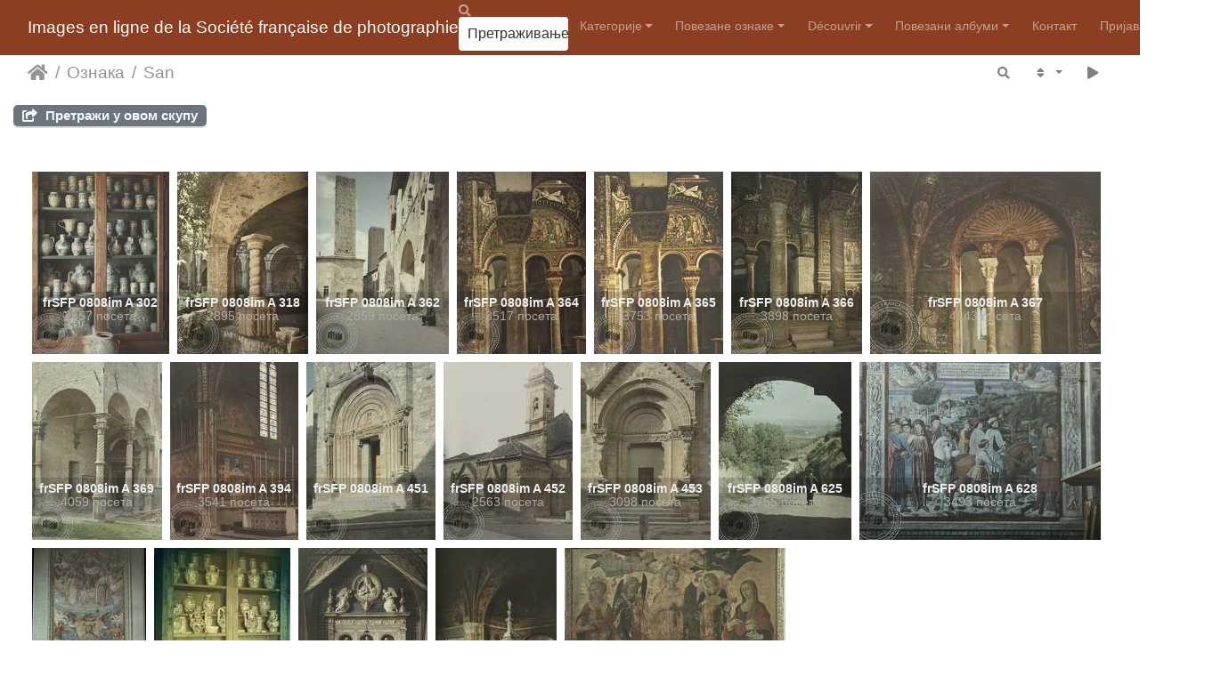

--- FILE ---
content_type: text/html; charset=utf-8
request_url: https://photographie.sfp.asso.fr/index.php?/tags/439-san&lang=sr_RS
body_size: 14588
content:
<!DOCTYPE html>
<html lang="sr" dir="ltr">
<head>
    <meta http-equiv="Content-Type" content="text/html; charset=utf-8">
    <meta name="generator" content="Piwigo (aka PWG), see piwigo.org">
    <meta name="viewport" content="width=device-width, initial-scale=1.0, maximum-scale=1.0, viewport-fit=cover">
    <meta name="mobile-web-app-capable" content="yes">
    <meta name="apple-mobile-web-app-capable" content="yes">
    <meta name="apple-mobile-web-app-status-bar-style" content="black-translucent">
    <meta http-equiv="X-UA-Compatible" content="IE=edge">
    <meta name="description" content="Ознака San">

    <title>Ознака San | Images en ligne de la Société française de photographie </title>
    <link rel="shortcut icon" type="image/x-icon" href="./local/favicon.ico">
    <link rel="icon" sizes="192x192" href="themes/bootstrap_darkroom/img/logo.png">
    <link rel="apple-touch-icon" sizes="192x192" href="themes/bootstrap_darkroom/img/logo.png">
    <link rel="start" title="Почетна" href="/" >
    <link rel="search" title="Претраживање" href="search.php">
    <link rel="canonical" href="index.php?/tags/439-san">

     <link rel="stylesheet" type="text/css" href="_data/combined/wnbdw8.css">

    <link rel="stylesheet" type="text/css" href="plugins/bot_protection/css/style.css?v=1764642227">
<style type="text/css">#thumbnails .gdthumb { margin:4.5px 4.5px 4.5px 4.5px !important; }</style>
<!--[if IE 8]>
<style type="text/css">#thumbnails .gdthumb a { right: 0px; }</style>
<![endif]-->
</head>

<body id="theCategoryPage" class="section-tags tag-439 "  data-infos='{"section":"tags","tag_ids":["439"]}'>

<div id="wrapper">
        <nav class="navbar navbar-expand-lg navbar-main bg-dark navbar-dark">
            <div class="container-fluid">
                <a class="navbar-brand mr-auto" href="/">Images en ligne de la Société française de photographie </a>
                <button type="button" class="navbar-toggler" data-toggle="collapse" data-target="#navbar-menubar" aria-controls="navbar-menubar" aria-expanded="false" aria-label="Toggle navigation">
                    <span class="fas fa-bars"></span>
                </button>
                <div class="collapse navbar-collapse" id="navbar-menubar">
                  <form class="form-inline navbar-form ml-auto" role="search" action="qsearch.php" method="get" id="quicksearch" onsubmit="return this.q.value!='' && this.q.value!=qsearch_prompt;">
                    <i class="fas fa-search" title="Претраживање" aria-hidden="true"></i>
                    <div class="form-group">
                        <input type="text" name="q" id="qsearchInput" class="form-control" placeholder="Претраживање" />
                    </div>
                  </form>
<!-- Start of menubar.tpl -->
<ul class="navbar-nav">
<li id="categoriesDropdownMenu" class="nav-item dropdown">
    <a href="#" class="nav-link dropdown-toggle" data-toggle="dropdown">Категорије</a>
    <div class="dropdown-menu dropdown-menu-right" role="menu">
        <a class="dropdown-item" data-level="0" href="index.php?/category/entree-par-auteurs">
            entrée par AUTEURS
            <span class="badge badge-secondary ml-2" title="7431 слике у 29 подкатегорија">7431</span>
        </a>
        <a class="dropdown-item" data-level="1" href="index.php?/category/angot-alfred">
            ANGOT Alfred
            <span class="badge badge-secondary ml-2" title="8 слике у овој категорији">8</span>
        </a>
        <a class="dropdown-item" data-level="1" href="index.php?/category/adrien-charles-2">
            ADRIEN Charles
            <span class="badge badge-secondary ml-2" title="1485 слике у овој категорији">1485</span>
        </a>
        <a class="dropdown-item" data-level="1" href="index.php?/category/balagny-georges-2">
            BALAGNY Georges
            <span class="badge badge-secondary ml-2" title="21 слике у овој категорији">21</span>
        </a>
        <a class="dropdown-item" data-level="1" href="index.php?/category/bayard-hippolyte-2">
            BAYARD Hippolyte
            <span class="badge badge-secondary ml-2" title="505 слике у овој категорији">505</span>
        </a>
        <a class="dropdown-item" data-level="1" href="index.php?/category/bellieni-henri-2">
            BELLIÉNI Henri
            <span class="badge badge-secondary ml-2" title="16 слике у овој категорији">16</span>
        </a>
        <a class="dropdown-item" data-level="1" href="index.php?/category/bergon-paul-2">
            BERGON Paul
            <span class="badge badge-secondary ml-2" title="86 слике у овој категорији">86</span>
        </a>
        <a class="dropdown-item" data-level="1" href="index.php?/category/cordier-g">
            CORDIER G.
            <span class="badge badge-secondary ml-2" title="30 слике у овој категорији">30</span>
        </a>
        <a class="dropdown-item" data-level="1" href="index.php?/category/davanne-alphonse">
            DAVANNE Alphonse
            <span class="badge badge-secondary ml-2" title="44 слике у овој категорији">44</span>
        </a>
        <a class="dropdown-item" data-level="1" href="index.php?/category/deglane-louise-2">
            DEGLANE Louise
            <span class="badge badge-secondary ml-2" title="650 слике у овој категорији">650</span>
        </a>
        <a class="dropdown-item" data-level="1" href="index.php?/category/de-beaucorps-gustave">
            De BEAUCORPS Gustave
            <span class="badge badge-secondary ml-2" title="4 слике у овој категорији">4</span>
        </a>
        <a class="dropdown-item" data-level="1" href="index.php?/category/de-dalmas-raymond-comte">
            De DALMAS Raymond (Comte)
            <span class="badge badge-secondary ml-2" title="88 слике у овој категорији">88</span>
        </a>
        <a class="dropdown-item" data-level="1" href="index.php?/category/de-noailles-duc-2">
            De NOAILLES (Duc)
            <span class="badge badge-secondary ml-2" title="10 слике у овој категорији">10</span>
        </a>
        <a class="dropdown-item" data-level="1" href="index.php?/category/frey-andre-2">
            FREY André
            <span class="badge badge-secondary ml-2" title="21 слике у овој категорији">21</span>
        </a>
        <a class="dropdown-item" data-level="1" href="index.php?/category/gervais-courtellemont-jules-2">
            GERVAIS-COURTELLEMONT Jules
            <span class="badge badge-secondary ml-2" title="73 слике у овој категорији">73</span>
        </a>
        <a class="dropdown-item" data-level="1" href="index.php?/category/gimpel-leon-2">
            GIMPEL Léon
            <span class="badge badge-secondary ml-2" title="1260 слике у овој категорији">1260</span>
        </a>
        <a class="dropdown-item" data-level="1" href="index.php?/category/hachette-andre-2">
            HACHETTE André
            <span class="badge badge-secondary ml-2" title="328 слике у овој категорији">328</span>
        </a>
        <a class="dropdown-item" data-level="1" href="index.php?/category/herve-lucien-perier-charles-2">
            HERVÉ Lucien & PÉRIER Charles
            <span class="badge badge-secondary ml-2" title="53 слике у овој категорији">53</span>
        </a>
        <a class="dropdown-item" data-level="1" href="index.php?/category/hubin-marcel-2">
            HUBIN Marcel
            <span class="badge badge-secondary ml-2" title="58 слике у овој категорији">58</span>
        </a>
        <a class="dropdown-item" data-level="1" href="index.php?/category/joly-edouard-2">
            JOLY Édouard
            <span class="badge badge-secondary ml-2" title="119 слике у овој категорији">119</span>
        </a>
        <a class="dropdown-item" data-level="1" href="index.php?/category/londe-albert-3">
            LONDE Albert
            <span class="badge badge-secondary ml-2" title="176 слике у овој категорији">176</span>
        </a>
        <a class="dropdown-item" data-level="1" href="index.php?/category/mestral-auguste">
            MESTRAL Auguste
            <span class="badge badge-secondary ml-2" title="11 слике у овој категорији">11</span>
        </a>
        <a class="dropdown-item" data-level="1" href="index.php?/category/monpillard-fernand-2">
            MONPILLARD Fernand
            <span class="badge badge-secondary ml-2" title="111 слике у овој категорији">111</span>
        </a>
        <a class="dropdown-item" data-level="1" href="index.php?/category/personnaz-antonin-2">
            PERSONNAZ Antonin
            <span class="badge badge-secondary ml-2" title="1007 слике у овој категорији">1007</span>
        </a>
        <a class="dropdown-item" data-level="1" href="index.php?/category/regnault-victor">
            REGNAULT Victor (1810-1878)
            <span class="badge badge-secondary ml-2" title="225 слике у овој категорији">225</span>
        </a>
        <a class="dropdown-item" data-level="1" href="index.php?/category/rejlander-oscar-gustave-2">
            REJLANDER Oscar Gustave
            <span class="badge badge-secondary ml-2" title="19 слике у овој категорији">19</span>
        </a>
        <a class="dropdown-item" data-level="1" href="index.php?/category/talbot-william-henry-fox">
            TALBOT William Henry Fox
            <span class="badge badge-secondary ml-2" title="43 слике у овој категорији">43</span>
        </a>
        <a class="dropdown-item" data-level="1" href="index.php?/category/wallon-etienne-2">
            WALLON Étienne
            <span class="badge badge-secondary ml-2" title="43 слике у овој категорији">43</span>
        </a>
        <a class="dropdown-item" data-level="1" href="index.php?/category/anonyme-877">
            anonyme (877)
            <span class="badge badge-secondary ml-2" title="280 слике у овој категорији">280</span>
        </a>
        <a class="dropdown-item" data-level="1" href="index.php?/category/anonyme-904-2">
            anonyme (904)
            <span class="badge badge-secondary ml-2" title="657 слике у овој категорији">657</span>
        </a>
        <a class="dropdown-item" data-level="0" href="index.php?/category/entree-par-techniques">
            entrée par TECHNIQUES
            <span class="badge badge-secondary ml-2" title="6942 слике у 37 подкатегорија">6942</span>
        </a>
        <a class="dropdown-item" data-level="1" href="index.php?/category/positif-direct-sur-papier">
            Positif direct sur papier
            <span class="badge badge-secondary ml-2" title="276 слике у овој категорији">276</span>
        </a>
        <a class="dropdown-item" data-level="1" href="index.php?/category/negatif-sur-papier">
            Négatif sur papier
            <span class="badge badge-secondary ml-2" title="452 слике у овој категорији">452</span>
        </a>
        <a class="dropdown-item" data-level="1" href="index.php?/category/negatif-sur-verre-au-collodion">
            Négatif sur verre au collodion
            <span class="badge badge-secondary ml-2" title="53 слике у 1 подкатегорији">53</span>
        </a>
        <a class="dropdown-item" data-level="2" href="index.php?/category/herve-lucien-perier-charles">
            HERVÉ Lucien & PÉRIER Charles
            <span class="badge badge-secondary ml-2" title="53 слике у овој категорији">53</span>
        </a>
        <a class="dropdown-item" data-level="1" href="index.php?/category/negatif-sur-verre-gelatino-bromure">
            Négatif sur verre gélatino-bromure
            <span class="badge badge-secondary ml-2" title="17 слике у овој категорији">17</span>
        </a>
        <a class="dropdown-item" data-level="1" href="index.php?/category/negatif-sur-support-souple">
             Négatif sur support souple
            <span class="badge badge-secondary ml-2" title="8 слике у овој категорији">8</span>
        </a>
        <a class="dropdown-item" data-level="1" href="index.php?/category/positif-sur-verre-gelatino-bromure">
            Positif sur verre gélatino-bromure
            <span class="badge badge-secondary ml-2" title="11 слике у овој категорији / 12 слике у 1 подкатегорији">23</span>
        </a>
        <a class="dropdown-item" data-level="2" href="index.php?/category/etude-sur-la-fonderie">
            Étude sur la fonderie
            <span class="badge badge-secondary ml-2" title="12 слике у овој категорији">12</span>
        </a>
        <a class="dropdown-item" data-level="1" href="index.php?/category/positif-sur-verre-stereoscopique">
            Positif sur verre gélatino-bromure stéréoscopique
            <span class="badge badge-secondary ml-2" title="16 слике у 1 подкатегорији">16</span>
        </a>
        <a class="dropdown-item" data-level="2" href="index.php?/category/bellieni-henri">
            BELLIÉNI Henri
            <span class="badge badge-secondary ml-2" title="16 слике у овој категорији">16</span>
        </a>
        <a class="dropdown-item" data-level="1" href="index.php?/category/tirage-sur-papier">
            Tirage sur papier
            <span class="badge badge-secondary ml-2" title="87 слике у 5 подкатегорија">87</span>
        </a>
        <a class="dropdown-item" data-level="2" href="index.php?/category/papier-citrate">
            papier citrate
            <span class="badge badge-secondary ml-2" title="7 слике у овој категорији">7</span>
        </a>
        <a class="dropdown-item" data-level="2" href="index.php?/category/papier-sale">
            papier salé
            <span class="badge badge-secondary ml-2" title="34 слике у овој категорији">34</span>
        </a>
        <a class="dropdown-item" data-level="2" href="index.php?/category/papier-albumine">
            papier albuminé
            <span class="badge badge-secondary ml-2" title="33 слике у овој категорији">33</span>
        </a>
        <a class="dropdown-item" data-level="2" href="index.php?/category/bayard-hippolyte-3">
            colorisé
            <span class="badge badge-secondary ml-2" title="3 слике у овој категорији">3</span>
        </a>
        <a class="dropdown-item" data-level="2" href="index.php?/category/de-noailles-duc">
            papier salé-albuminé
            <span class="badge badge-secondary ml-2" title="10 слике у овој категорији">10</span>
        </a>
        <a class="dropdown-item" data-level="1" href="index.php?/category/carte-de-visite">
            Carte de visite
            <span class="badge badge-secondary ml-2" title="18 слике у овој категорији">18</span>
        </a>
        <a class="dropdown-item" data-level="1" href="index.php?/category/autochrome">
            Autochrome
            <span class="badge badge-secondary ml-2" title="5981 слике у 16 подкатегорија">5981</span>
        </a>
        <a class="dropdown-item" data-level="2" href="index.php?/category/adrien-charles">
            ADRIEN Charles
            <span class="badge badge-secondary ml-2" title="1473 слике у овој категорији">1473</span>
        </a>
        <a class="dropdown-item" data-level="2" href="index.php?/category/balagny-georges">
            BALAGNY Georges
            <span class="badge badge-secondary ml-2" title="21 слике у овој категорији">21</span>
        </a>
        <a class="dropdown-item" data-level="2" href="index.php?/category/bergon-paul">
            BERGON Paul
            <span class="badge badge-secondary ml-2" title="86 слике у овој категорији">86</span>
        </a>
        <a class="dropdown-item" data-level="2" href="index.php?/category/deglane-louise">
            DEGLANE Louise
            <span class="badge badge-secondary ml-2" title="650 слике у овој категорији">650</span>
        </a>
        <a class="dropdown-item" data-level="2" href="index.php?/category/de-dalmas-raymond">
            De DALMAS Raymond
            <span class="badge badge-secondary ml-2" title="88 слике у овој категорији">88</span>
        </a>
        <a class="dropdown-item" data-level="2" href="index.php?/category/frey-andre">
            FREY André
            <span class="badge badge-secondary ml-2" title="21 слике у овој категорији">21</span>
        </a>
        <a class="dropdown-item" data-level="2" href="index.php?/category/gervais-courtellemont-jules">
            GERVAIS-COURTELLEMONT Jules
            <span class="badge badge-secondary ml-2" title="73 слике у овој категорији">73</span>
        </a>
        <a class="dropdown-item" data-level="2" href="index.php?/category/gimpel-leon">
            GIMPEL Léon
            <span class="badge badge-secondary ml-2" title="1243 слике у овој категорији">1243</span>
        </a>
        <a class="dropdown-item" data-level="2" href="index.php?/category/hachette-andre">
            HACHETTE André
            <span class="badge badge-secondary ml-2" title="328 слике у овој категорији">328</span>
        </a>
        <a class="dropdown-item" data-level="2" href="index.php?/category/hubin-marcel">
            HUBIN Marcel
            <span class="badge badge-secondary ml-2" title="58 слике у овој категорији">58</span>
        </a>
        <a class="dropdown-item" data-level="2" href="index.php?/category/joly-edouard">
            JOLY Édouard
            <span class="badge badge-secondary ml-2" title="119 слике у овој категорији">119</span>
        </a>
        <a class="dropdown-item" data-level="2" href="index.php?/category/londe-albert">
            LONDE Albert
            <span class="badge badge-secondary ml-2" title="113 слике у овој категорији">113</span>
        </a>
        <a class="dropdown-item" data-level="2" href="index.php?/category/monpillard-fernand">
            MONPILLARD Fernand
            <span class="badge badge-secondary ml-2" title="слика 1 у овој категорији">1</span>
        </a>
        <a class="dropdown-item" data-level="2" href="index.php?/category/personnaz-antonin">
            PERSONNAZ Antonin
            <span class="badge badge-secondary ml-2" title="1007 слике у овој категорији">1007</span>
        </a>
        <a class="dropdown-item" data-level="2" href="index.php?/category/wallon-etienne">
            WALLON Étienne
            <span class="badge badge-secondary ml-2" title="43 слике у овој категорији">43</span>
        </a>
        <a class="dropdown-item" data-level="2" href="index.php?/category/anonyme-904">
            anonyme (904)
            <span class="badge badge-secondary ml-2" title="657 слике у овој категорији">657</span>
        </a>
        <a class="dropdown-item" data-level="1" href="index.php?/category/photoglyphique">
            Photoglyphique
            <span class="badge badge-secondary ml-2" title="3 слике у овој категорији">3</span>
        </a>
        <a class="dropdown-item" data-level="1" href="index.php?/category/photogravure">
            Photogravure
            <span class="badge badge-secondary ml-2" title="6 слике у овој категорији">6</span>
        </a>
        <a class="dropdown-item" data-level="1" href="index.php?/category/heliogravure">
            Héliogravure
            <span class="badge badge-secondary ml-2" title="2 слике у овој категорији">2</span>
        </a>
        <a class="dropdown-item" data-level="0" href="index.php?/category/la-guerre-de-gosses-leon-gimpel-paris-1915">
            La guerre de gosses, Léon GIMPEL, Paris, 1915
            <span class="badge badge-secondary ml-2" title="26 слике у овој категорији">26</span>
        </a>
        <a class="dropdown-item" data-level="0" href="index.php?/category/illuminations-leon-gimpel">
            Illuminations, Léon GIMPEL
            <span class="badge badge-secondary ml-2" title="69 слике у овој категорији">69</span>
        </a>
        <div class="dropdown-divider"></div>
        <div class="dropdown-header">7431 слике</div>
    </div>
</li>
<li class="nav-item dropdown">
    <a href="#" class="nav-link dropdown-toggle" data-toggle="dropdown">Повезане ознаке</a>
    <div class="dropdown-menu dropdown-menu-right" role="menu">
        <a class="dropdown-item tagLevel2" href="index.php?/tags/439-san/1318-abraham" title="1 слика такође повезана са тренутним ознакама" rel="nofollow">+Abraham</a>
        <a class="dropdown-item tagLevel2" href="index.php?/tags/439-san/1281-ancien" title="1 слика такође повезана са тренутним ознакама" rel="nofollow">+ancien</a>
        <a class="dropdown-item tagLevel2" href="index.php?/tags/439-san/535-arcade" title="2 слике такође повезана са тренутним ознакама" rel="nofollow">+arcade</a>
        <a class="dropdown-item tagLevel2" href="index.php?/tags/439-san/436-assise" title="1 слика такође повезана са тренутним ознакама" rel="nofollow">+assise</a>
        <a class="dropdown-item tagLevel2" href="index.php?/tags/439-san/481-autel_maiolique" title="1 слика такође повезана са тренутним ознакама" rel="nofollow">+Autel maïolique</a>
        <a class="dropdown-item tagLevel2" href="index.php?/tags/439-san/2048-autochrome" title="19 слике такође повезана са тренутним ознакама" rel="nofollow">+autochrome</a>
        <a class="dropdown-item tagLevel2" href="index.php?/tags/439-san/650-baptistere" title="1 слика такође повезана са тренутним ознакама" rel="nofollow">+Baptistère</a>
        <a class="dropdown-item tagLevel2" href="index.php?/tags/439-san/1266-basilique" title="1 слика такође повезана са тренутним ознакама" rel="nofollow">+Basilique</a>
        <a class="dropdown-item tagLevel2" href="index.php?/tags/439-san/427-bozzo" title="1 слика такође повезана са тренутним ознакама" rel="nofollow">+Bozzo</a>
        <a class="dropdown-item tagLevel2" href="index.php?/tags/439-san/6-campagne" title="1 слика такође повезана са тренутним ознакама" rel="nofollow">+campagne</a>
        <a class="dropdown-item tagLevel2" href="index.php?/tags/439-san/294-cathedrale" title="1 слика такође повезана са тренутним ознакама" rel="nofollow">+cathédrale</a>
        <a class="dropdown-item tagLevel2" href="index.php?/tags/439-san/405-choeur" title="2 слике такође повезана са тренутним ознакама" rel="nofollow">+Chœur</a>
        <a class="dropdown-item tagLevel2" href="index.php?/tags/439-san/348-cimetiere" title="1 слика такође повезана са тренутним ознакама" rel="nofollow">+cimetière</a>
        <a class="dropdown-item tagLevel2" href="index.php?/tags/439-san/598-cloitre" title="1 слика такође повезана са тренутним ознакама" rel="nofollow">+cloître</a>
        <a class="dropdown-item tagLevel2" href="index.php?/tags/439-san/448-collegiale”" title="1 слика такође повезана са тренутним ознакама" rel="nofollow">+Collégiale”</a>
        <a class="dropdown-item tagLevel2" href="index.php?/tags/439-san/399-cour" title="1 слика такође повезана са тренутним ознакама" rel="nofollow">+Cour</a>
        <a class="dropdown-item tagLevel2" href="index.php?/tags/439-san/669-domico" title="1 слика такође повезана са тренутним ознакама" rel="nofollow">+Domico</a>
        <a class="dropdown-item tagLevel2" href="index.php?/tags/439-san/1074-dos" title="1 слика такође повезана са тренутним ознакама" rel="nofollow">+dos</a>
        <a class="dropdown-item tagLevel2" href="index.php?/tags/439-san/1320-droite" title="1 слика такође повезана са тренутним ознакама" rel="nofollow">+droite</a>
        <a class="dropdown-item tagLevel2" href="index.php?/tags/439-san/1316-d’_abraham" title="1 слика такође повезана са тренутним ознакама" rel="nofollow">+d’ Abraham)</a>
        <a class="dropdown-item tagLevel2" href="index.php?/tags/439-san/126-eglise" title="4 слике такође повезана са тренутним ознакама" rel="nofollow">+église</a>
        <a class="dropdown-item tagLevel2" href="index.php?/tags/439-san/1317-emili" title="1 слика такође повезана са тренутним ознакама" rel="nofollow">+Émili</a>
        <a class="dropdown-item tagLevel2" href="index.php?/tags/439-san/1279-emilie" title="2 слике такође повезана са тренутним ознакама" rel="nofollow">+Emilie</a>
        <a class="dropdown-item tagLevel2" href="index.php?/tags/439-san/1198-fonti" title="1 слика такође повезана са тренутним ознакама" rel="nofollow">+Fonti</a>
        <a class="dropdown-item tagLevel2" href="index.php?/tags/439-san/60-fresque" title="3 слике такође повезана са тренутним ознакама" rel="nofollow">+fresque</a>
        <a class="dropdown-item tagLevel2" href="index.php?/tags/439-san/440-geminiano" title="7 слике такође повезана са тренутним ознакама" rel="nofollow">+Geminiano</a>
        <a class="dropdown-item tagLevel2" href="index.php?/tags/439-san/430-gimignano" title="1 слика такође повезана са тренутним ознакама" rel="nofollow">+Gimignano</a>
        <a class="dropdown-item tagLevel2" href="index.php?/tags/439-san/651-giovanni" title="2 слике такође повезана са тренутним ознакама" rel="nofollow">+Giovanni</a>
        <a class="dropdown-item tagLevel2" href="index.php?/tags/439-san/428-gozzoli" title="1 слика такође повезана са тренутним ознакама" rel="nofollow">+Gozzoli</a>
        <a class="dropdown-item tagLevel2" href="index.php?/tags/439-san/50-homme" title="1 слика такође повезана са тренутним ознакама" rel="nofollow">+homme</a>
        <a class="dropdown-item tagLevel2" href="index.php?/tags/439-san/147-interieur" title="1 слика такође повезана са тренутним ознакама" rel="nofollow">+Intérieur</a>
        <a class="dropdown-item tagLevel2" href="index.php?/tags/439-san/1065-lateral" title="1 слика такође повезана са тренутним ознакама" rel="nofollow">+latéral</a>
        <a class="dropdown-item tagLevel2" href="index.php?/tags/439-san/670-matteo" title="1 слика такође повезана са тренутним ознакама" rel="nofollow">+Matteo</a>
        <a class="dropdown-item tagLevel2" href="index.php?/tags/439-san/1314-mosaiques" title="4 слике такође повезана са тренутним ознакама" rel="nofollow">+mosaïques</a>
        <a class="dropdown-item tagLevel2" href="index.php?/tags/439-san/553-municipio" title="1 слика такође повезана са тренутним ознакама" rel="nofollow">+Municipio</a>
        <a class="dropdown-item tagLevel2" href="index.php?/tags/439-san/1256-pharmacie" title="1 слика такође повезана са тренутним ознакама" rel="nofollow">+pharmacie</a>
        <a class="dropdown-item tagLevel2" href="index.php?/tags/439-san/461-pharmacie”" title="1 слика такође повезана са тренутним ознакама" rel="nofollow">+pharmacie”</a>
        <a class="dropdown-item tagLevel2" href="index.php?/tags/439-san/261-place" title="1 слика такође повезана са тренутним ознакама" rel="nofollow">+place</a>
        <a class="dropdown-item tagLevel2" href="index.php?/tags/439-san/519-porche" title="2 слике такође повезана са тренутним ознакама" rel="nofollow">+porche</a>
        <a class="dropdown-item tagLevel2" href="index.php?/tags/439-san/235-portail" title="1 слика такође повезана са тренутним ознакама" rel="nofollow">+portail</a>
        <a class="dropdown-item tagLevel2" href="index.php?/tags/439-san/346-porte" title="1 слика такође повезана са тренутним ознакама" rel="nofollow">+porte</a>
        <a class="dropdown-item tagLevel2" href="index.php?/tags/439-san/460-pots" title="1 слика такође повезана са тренутним ознакама" rel="nofollow">+pots</a>
        <a class="dropdown-item tagLevel2" href="index.php?/tags/439-san/1041-quirico" title="3 слике такође повезана са тренутним ознакама" rel="nofollow">+Quirico</a>
        <a class="dropdown-item tagLevel2" href="index.php?/tags/439-san/1312-ravne" title="5 слике такође повезана са тренутним ознакама" rel="nofollow">+Ravne</a>
        <a class="dropdown-item tagLevel2" href="index.php?/tags/439-san/1315-sacrifice" title="2 слике такође повезана са тренутним ознакама" rel="nofollow">+sacrifice</a>
        <a class="dropdown-item tagLevel2" href="index.php?/tags/439-san/441-san_agostino" title="2 слике такође повезана са тренутним ознакама" rel="nofollow">+San Agostino</a>
        <a class="dropdown-item tagLevel2" href="index.php?/tags/439-san/1357-san_francesco" title="2 слике такође повезана са тренутним ознакама" rel="nofollow">+San Francesco</a>
        <a class="dropdown-item tagLevel2" href="index.php?/tags/439-san/1199-san_gimignan" title="1 слика такође повезана са тренутним ознакама" rel="nofollow">+San Gimignan</a>
        <a class="dropdown-item tagLevel2" href="index.php?/tags/439-san/409-san_gimignano" title="1 слика такође повезана са тренутним ознакама" rel="nofollow">+San Gimignano</a>
        <a class="dropdown-item tagLevel2" href="index.php?/tags/439-san/1325-san_vitale" title="5 слике такође повезана са тренутним ознакама" rel="nofollow">+San Vitale</a>
        <a class="dropdown-item tagLevel2" href="index.php?/tags/439-san/447-sebastien" title="1 слика такође повезана са тренутним ознакама" rel="nofollow">+Sébastien</a>
        <a class="dropdown-item tagLevel2" href="index.php?/tags/439-san/503-siane" title="2 слике такође повезана са тренутним ознакама" rel="nofollow">+Siane</a>
        <a class="dropdown-item tagLevel2" href="index.php?/tags/439-san/501-sine" title="2 слике такође повезана са тренутним ознакама" rel="nofollow">+Sine</a>
        <a class="dropdown-item tagLevel2" href="index.php?/tags/439-san/1362-superieure" title="1 слика такође повезана са тренутним ознакама" rel="nofollow">+supérieure</a>
        <a class="dropdown-item tagLevel2" href="index.php?/tags/439-san/1322-s’_vital" title="2 слике такође повезана са тренутним ознакама" rel="nofollow">+S’ Vital</a>
        <a class="dropdown-item tagLevel2" href="index.php?/tags/439-san/410-toscane" title="6 слике такође повезана са тренутним ознакама" rel="nofollow">+Toscane</a>
        <a class="dropdown-item tagLevel2" href="index.php?/tags/439-san/459-vitrine" title="2 слике такође повезана са тренутним ознакама" rel="nofollow">+Vitrine</a>
        <a class="dropdown-item tagLevel2" href="index.php?/tags/439-san/554-vue" title="1 слика такође повезана са тренутним ознакама" rel="nofollow">+Vue</a>
    </div>
</li>
    <li class="nav-item dropdown">                                                                                                                                                   
        <a href="#" class="nav-link dropdown-toggle" data-toggle="dropdown">Découvrir</a>
        <div class="dropdown-menu dropdown-menu-right" role="menu">
      <a class="dropdown-item" href="search.php" title="претражи" rel="search">Претраживање
                </a>
      <a class="dropdown-item" href="random.php" title="приказ слика по случајном избору" rel="nofollow">Слике по случајном избору
                </a>
        </div>
    </li>
<li id="relatedCategoriesDropdownMenu" class="nav-item dropdown">
    <a href="#" class="nav-link dropdown-toggle" data-toggle="dropdown">Повезани албуми</a>
    <div class="dropdown-menu dropdown-menu-right" role="menu">
       <span class="dropdown-item" data-level="0">entrée par AUTEURS
        <span class="badge badge-secondary ml-2" title="sub-albums">1</span>
       </span>
       <a href="index.php?/category/deglane-louise-2"  rel="nofollow" class="dropdown-item" data-level="1">DEGLANE Louise
        <span class="badge badge-primary ml-2" title="">19</span>
       </a>
       <span class="dropdown-item" data-level="0">entrée par TECHNIQUES
        <span class="badge badge-secondary ml-2" title="sub-albums">1</span>
       </span>
       <span class="dropdown-item" data-level="1">Autochrome
        <span class="badge badge-secondary ml-2" title="sub-albums">1</span>
       </span>
       <a href="index.php?/category/deglane-louise"  rel="nofollow" class="dropdown-item" data-level="2">DEGLANE Louise
        <span class="badge badge-primary ml-2" title="">19</span>
       </a>
    </div>
</li>
<dt><a href="https://photographie.sfp.asso.fr/index.php?/contact/" title="Контакт">Контакт</a></dt><dd></dd>
<li class="nav-item dropdown" id="identificationDropdown">
    <a href="#" class="nav-link dropdown-toggle" data-toggle="dropdown">Пријава</a>
    <div class="dropdown-menu dropdown-menu-right" role="menu">
<div class="dropdown-header"><form class="navbar-form" method="post" action="identification.php" id="quickconnect"><div class="form-group"><input class="form-control mb-2" type="text" name="username" id="username" value="" placeholder="Корисничко име"><input class="form-control" type="password" name="password" id="password" placeholder="Лозинка"></div><div class="form-check checkbox"><label class="form-check-label"><input class="form-check-input" type="checkbox" name="remember_me" id="remember_me" value="1"> Упамти ме</label></div><input type="hidden" name="redirect" value="%2Findex.php%3F%2Ftags%2F439-san%26lang%3Dsr_RS"><button type="submit" class="btn btn-primary btn-raised" name="login">Пријава</button></form></div><div class="dropdown-divider"></div><a class="dropdown-item" href="register.php" title="Направи нови налог" rel="nofollow">Упишите се</a>    </div>
</li>
</ul>
<!-- End of menubar.tpl -->

                </div>
            </div>
        </nav>





<!-- End of header.tpl -->
<!-- Start of index.tpl -->



    <nav class="navbar navbar-expand-lg navbar-contextual navbar-light bg-light sticky-top mb-2">
        <div class="container-fluid">
            <div class="navbar-brand mr-auto">
                <div class="nav-breadcrumb d-inline-flex"><a class="nav-breadcrumb-item" href="/">Почетна</a><a class="nav-breadcrumb-item" href="tags.php" title="Погледај доступне ознаке">Ознака</a> <a class="nav-breadcrumb-item" href="index.php?/tags/439-san" title="Прегледај слике повезане само са овом ознаком">San</a></div>

  
            </div>
            <button type="button" class="navbar-toggler" data-toggle="collapse" data-target="#secondary-navbar" aria-controls="secondary-navbar" aria-expanded="false" aria-label="Toggle navigation">
                <span class="fas fa-bars"></span>
            </button>
            <div class="navbar-collapse collapse justify-content-end" id="secondary-navbar">
                <ul class="navbar-nav">
    <li id="cmdSearchInSet" class="nav-item">
        <a href="search.php?tag_id=439" title="Претражи у овом скупу" class="pwg-state-default pwg-button nav-link"  rel="nofollow">
            <i class="fas fa-search"></i>
            <span class="pwg-button-text">Претражи у овом скупу</span>
        </a>
    </li>
                
                    <li class="nav-item dropdown">
                        <a href="#" class="nav-link dropdown-toggle" data-toggle="dropdown" title="Редослед слагања">
                            <i class="fas fa-sort fa-fw" aria-hidden="true"></i><span class="d-lg-none ml-2">Редослед слагања</span>
                        </a>
                        <div class="dropdown-menu dropdown-menu-right" role="menu">
                            <a class="dropdown-item active" href="index.php?/tags/439-san&amp;image_order=0" rel="nofollow">Подразумевано</a>
                            <a class="dropdown-item" href="index.php?/tags/439-san&amp;image_order=1" rel="nofollow">Наслов фотографије, A &rarr; Z</a>
                            <a class="dropdown-item" href="index.php?/tags/439-san&amp;image_order=2" rel="nofollow">Наслов фотографије, Z &rarr; A</a>
                            <a class="dropdown-item" href="index.php?/tags/439-san&amp;image_order=3" rel="nofollow">Датум сликања, најсновији &rarr; најстарији</a>
                            <a class="dropdown-item" href="index.php?/tags/439-san&amp;image_order=4" rel="nofollow">Датум сликања, најстарији &rarr; најновији</a>
                            <a class="dropdown-item" href="index.php?/tags/439-san&amp;image_order=5" rel="nofollow">Датум објављивања, најновији &rarr; најстарији</a>
                            <a class="dropdown-item" href="index.php?/tags/439-san&amp;image_order=6" rel="nofollow">Датум објављивања, најстарији &rarr; најновији</a>
                            <a class="dropdown-item" href="index.php?/tags/439-san&amp;image_order=7" rel="nofollow">Према оцењивању, највећа &rarr; најмања</a>
                            <a class="dropdown-item" href="index.php?/tags/439-san&amp;image_order=8" rel="nofollow">Према оцењивању, најмања &rarr; највећа</a>
                            <a class="dropdown-item" href="index.php?/tags/439-san&amp;image_order=9" rel="nofollow">Посете, најбројније &rarr; најмање</a>
                            <a class="dropdown-item" href="index.php?/tags/439-san&amp;image_order=10" rel="nofollow">Посете, најмање &rarr; најбројније</a>
                        </div>
                    </li>
                    <li class="nav-item">
                        <a class="nav-link" href="javascript:;" id="startSlideshow" title="приказ у виду слајдова" rel="nofollow">
                            <i class="fas fa-play fa-fw" aria-hidden="true"></i><span class="d-lg-none ml-2 text-capitalize">приказ у виду слајдова</span>
                        </a>
                    </li>
<li id="languageSwitch" class="nav-item dropdown">
    <a href="#" class="nav-link dropdown-toggle" data-toggle="dropdown">
        <span class="pwg-icon langflag-sr_RS">&nbsp;</span><span class="pwg-button-text">Језик</span>
    </a>
    <div class="dropdown-menu dropdown-menu-right" role="menu">
        <a class="dropdown-item" href="index.php?/tags/439-san&amp;lang=af_ZA">
                <span class="pwg-icon langflag-af_ZA">&nbsp;</span><span class="langflag-text-ltf">Afrikaans </span>
        </a>
        <a class="dropdown-item" href="index.php?/tags/439-san&amp;lang=es_AR">
                <span class="pwg-icon langflag-es_AR">&nbsp;</span><span class="langflag-text-ltf">Argentina </span>
        </a>
        <a class="dropdown-item" href="index.php?/tags/439-san&amp;lang=az_AZ">
                <span class="pwg-icon langflag-az_AZ">&nbsp;</span><span class="langflag-text-ltf">Azərbaycanca </span>
        </a>
        <a class="dropdown-item" href="index.php?/tags/439-san&amp;lang=id_ID">
                <span class="pwg-icon langflag-id_ID">&nbsp;</span><span class="langflag-text-ltf">Bahasa Indonesia </span>
        </a>
        <a class="dropdown-item" href="index.php?/tags/439-san&amp;lang=pt_BR">
                <span class="pwg-icon langflag-pt_BR">&nbsp;</span><span class="langflag-text-ltf">Brasil </span>
        </a>
        <a class="dropdown-item" href="index.php?/tags/439-san&amp;lang=br_FR">
                <span class="pwg-icon langflag-br_FR">&nbsp;</span><span class="langflag-text-ltf">Brezhoneg </span>
        </a>
        <a class="dropdown-item" href="index.php?/tags/439-san&amp;lang=ca_ES">
                <span class="pwg-icon langflag-ca_ES">&nbsp;</span><span class="langflag-text-ltf">Català </span>
        </a>
        <a class="dropdown-item" href="index.php?/tags/439-san&amp;lang=cs_CZ">
                <span class="pwg-icon langflag-cs_CZ">&nbsp;</span><span class="langflag-text-ltf">Česky </span>
        </a>
        <a class="dropdown-item" href="index.php?/tags/439-san&amp;lang=da_DK">
                <span class="pwg-icon langflag-da_DK">&nbsp;</span><span class="langflag-text-ltf">Dansk </span>
        </a>
        <a class="dropdown-item" href="index.php?/tags/439-san&amp;lang=de_DE">
                <span class="pwg-icon langflag-de_DE">&nbsp;</span><span class="langflag-text-ltf">Deutsch </span>
        </a>
        <a class="dropdown-item" href="index.php?/tags/439-san&amp;lang=dv_MV">
                <span class="pwg-icon langflag-dv_MV">&nbsp;</span><span class="langflag-text-ltf">Dhivehi </span>
        </a>
        <a class="dropdown-item" href="index.php?/tags/439-san&amp;lang=en_GB">
                <span class="pwg-icon langflag-en_GB">&nbsp;</span><span class="langflag-text-ltf">English </span>
        </a>
        <a class="dropdown-item" href="index.php?/tags/439-san&amp;lang=en_UK">
                <span class="pwg-icon langflag-en_UK">&nbsp;</span><span class="langflag-text-ltf">English </span>
        </a>
        <a class="dropdown-item" href="index.php?/tags/439-san&amp;lang=en_US">
                <span class="pwg-icon langflag-en_US">&nbsp;</span><span class="langflag-text-ltf">English </span>
        </a>
        <a class="dropdown-item" href="index.php?/tags/439-san&amp;lang=es_ES">
                <span class="pwg-icon langflag-es_ES">&nbsp;</span><span class="langflag-text-ltf">Español </span>
        </a>
        <a class="dropdown-item" href="index.php?/tags/439-san&amp;lang=eo_EO">
                <span class="pwg-icon langflag-eo_EO">&nbsp;</span><span class="langflag-text-ltf">Esperanto </span>
        </a>
        <a class="dropdown-item" href="index.php?/tags/439-san&amp;lang=et_EE">
                <span class="pwg-icon langflag-et_EE">&nbsp;</span><span class="langflag-text-ltf">Estonian </span>
        </a>
        <a class="dropdown-item" href="index.php?/tags/439-san&amp;lang=eu_ES">
                <span class="pwg-icon langflag-eu_ES">&nbsp;</span><span class="langflag-text-ltf">Euskara </span>
        </a>
        <a class="dropdown-item" href="index.php?/tags/439-san&amp;lang=fi_FI">
                <span class="pwg-icon langflag-fi_FI">&nbsp;</span><span class="langflag-text-ltf">Finnish </span>
        </a>
        <a class="dropdown-item" href="index.php?/tags/439-san&amp;lang=fr_FR">
                <span class="pwg-icon langflag-fr_FR">&nbsp;</span><span class="langflag-text-ltf">Français </span>
        </a>
        <a class="dropdown-item" href="index.php?/tags/439-san&amp;lang=fr_CA">
                <span class="pwg-icon langflag-fr_CA">&nbsp;</span><span class="langflag-text-ltf">Français </span>
        </a>
        <a class="dropdown-item" href="index.php?/tags/439-san&amp;lang=ga_IE">
                <span class="pwg-icon langflag-ga_IE">&nbsp;</span><span class="langflag-text-ltf">Gaeilge </span>
        </a>
        <a class="dropdown-item" href="index.php?/tags/439-san&amp;lang=gl_ES">
                <span class="pwg-icon langflag-gl_ES">&nbsp;</span><span class="langflag-text-ltf">Galego </span>
        </a>
        <a class="dropdown-item" href="index.php?/tags/439-san&amp;lang=hr_HR">
                <span class="pwg-icon langflag-hr_HR">&nbsp;</span><span class="langflag-text-ltf">Hrvatski </span>
        </a>
        <a class="dropdown-item" href="index.php?/tags/439-san&amp;lang=is_IS">
                <span class="pwg-icon langflag-is_IS">&nbsp;</span><span class="langflag-text-ltf">Íslenska </span>
        </a>
        <a class="dropdown-item" href="index.php?/tags/439-san&amp;lang=it_IT">
                <span class="pwg-icon langflag-it_IT">&nbsp;</span><span class="langflag-text-ltf">Italiano </span>
        </a>
        <a class="dropdown-item" href="index.php?/tags/439-san&amp;lang=lv_LV">
                <span class="pwg-icon langflag-lv_LV">&nbsp;</span><span class="langflag-text-ltf">Latviešu </span>
        </a>
        <a class="dropdown-item" href="index.php?/tags/439-san&amp;lang=lb_LU">
                <span class="pwg-icon langflag-lb_LU">&nbsp;</span><span class="langflag-text-ltf">Lëtzebuergesch </span>
        </a>
        <a class="dropdown-item" href="index.php?/tags/439-san&amp;lang=lt_LT">
                <span class="pwg-icon langflag-lt_LT">&nbsp;</span><span class="langflag-text-ltf">Lietuviu </span>
        </a>
        <a class="dropdown-item" href="index.php?/tags/439-san&amp;lang=hu_HU">
                <span class="pwg-icon langflag-hu_HU">&nbsp;</span><span class="langflag-text-ltf">Magyar </span>
        </a>
        <a class="dropdown-item" href="index.php?/tags/439-san&amp;lang=ms_MY">
                <span class="pwg-icon langflag-ms_MY">&nbsp;</span><span class="langflag-text-ltf">Malay </span>
        </a>
        <a class="dropdown-item" href="index.php?/tags/439-san&amp;lang=es_MX">
                <span class="pwg-icon langflag-es_MX">&nbsp;</span><span class="langflag-text-ltf">México </span>
        </a>
        <a class="dropdown-item" href="index.php?/tags/439-san&amp;lang=nl_NL">
                <span class="pwg-icon langflag-nl_NL">&nbsp;</span><span class="langflag-text-ltf">Nederlands </span>
        </a>
        <a class="dropdown-item" href="index.php?/tags/439-san&amp;lang=nb_NO">
                <span class="pwg-icon langflag-nb_NO">&nbsp;</span><span class="langflag-text-ltf">Norsk bokmål </span>
        </a>
        <a class="dropdown-item" href="index.php?/tags/439-san&amp;lang=nn_NO">
                <span class="pwg-icon langflag-nn_NO">&nbsp;</span><span class="langflag-text-ltf">Norwegian nynorsk </span>
        </a>
        <a class="dropdown-item" href="index.php?/tags/439-san&amp;lang=pl_PL">
                <span class="pwg-icon langflag-pl_PL">&nbsp;</span><span class="langflag-text-ltf">Polski </span>
        </a>
        <a class="dropdown-item" href="index.php?/tags/439-san&amp;lang=pt_PT">
                <span class="pwg-icon langflag-pt_PT">&nbsp;</span><span class="langflag-text-ltf">Português </span>
        </a>
        <a class="dropdown-item" href="index.php?/tags/439-san&amp;lang=ro_RO">
                <span class="pwg-icon langflag-ro_RO">&nbsp;</span><span class="langflag-text-ltf">Română </span>
        </a>
        <a class="dropdown-item" href="index.php?/tags/439-san&amp;lang=sl_SI">
                <span class="pwg-icon langflag-sl_SI">&nbsp;</span><span class="langflag-text-ltf">Slovenšcina </span>
        </a>
        <a class="dropdown-item" href="index.php?/tags/439-san&amp;lang=sk_SK">
                <span class="pwg-icon langflag-sk_SK">&nbsp;</span><span class="langflag-text-ltf">Slovensky </span>
        </a>
        <a class="dropdown-item" href="index.php?/tags/439-san&amp;lang=sh_RS">
                <span class="pwg-icon langflag-sh_RS">&nbsp;</span><span class="langflag-text-ltf">Srpski </span>
        </a>
        <a class="dropdown-item" href="index.php?/tags/439-san&amp;lang=sv_SE">
                <span class="pwg-icon langflag-sv_SE">&nbsp;</span><span class="langflag-text-ltf">Svenska </span>
        </a>
        <a class="dropdown-item" href="index.php?/tags/439-san&amp;lang=vi_VN">
                <span class="pwg-icon langflag-vi_VN">&nbsp;</span><span class="langflag-text-ltf">Tiếng Việt </span>
        </a>
        <a class="dropdown-item" href="index.php?/tags/439-san&amp;lang=tr_TR">
                <span class="pwg-icon langflag-tr_TR">&nbsp;</span><span class="langflag-text-ltf">Türkçe </span>
        </a>
        <a class="dropdown-item" href="index.php?/tags/439-san&amp;lang=wo_SN">
                <span class="pwg-icon langflag-wo_SN">&nbsp;</span><span class="langflag-text-ltf">Wolof </span>
        </a>
        <a class="dropdown-item" href="index.php?/tags/439-san&amp;lang=el_GR">
                <span class="pwg-icon langflag-el_GR">&nbsp;</span><span class="langflag-text-ltf">Ελληνικά </span>
        </a>
        <a class="dropdown-item" href="index.php?/tags/439-san&amp;lang=bg_BG">
                <span class="pwg-icon langflag-bg_BG">&nbsp;</span><span class="langflag-text-ltf">Български </span>
        </a>
        <a class="dropdown-item" href="index.php?/tags/439-san&amp;lang=mk_MK">
                <span class="pwg-icon langflag-mk_MK">&nbsp;</span><span class="langflag-text-ltf">Македонски </span>
        </a>
        <a class="dropdown-item" href="index.php?/tags/439-san&amp;lang=mn_MN">
                <span class="pwg-icon langflag-mn_MN">&nbsp;</span><span class="langflag-text-ltf">Монгол </span>
        </a>
        <a class="dropdown-item" href="index.php?/tags/439-san&amp;lang=ru_RU">
                <span class="pwg-icon langflag-ru_RU">&nbsp;</span><span class="langflag-text-ltf">Русский </span>
        </a>
        <a class="dropdown-item active" href="index.php?/tags/439-san&amp;lang=sr_RS">
                <span class="pwg-icon langflag-sr_RS">&nbsp;</span><span class="langflag-text-ltf">Српски </span>
        </a>
        <a class="dropdown-item" href="index.php?/tags/439-san&amp;lang=uk_UA">
                <span class="pwg-icon langflag-uk_UA">&nbsp;</span><span class="langflag-text-ltf">Українська </span>
        </a>
        <a class="dropdown-item" href="index.php?/tags/439-san&amp;lang=he_IL">
                <span class="pwg-icon langflag-he_IL">&nbsp;</span><span class="langflag-text-ltf">עברית </span>
        </a>
        <a class="dropdown-item" href="index.php?/tags/439-san&amp;lang=ar_EG">
                <span class="pwg-icon langflag-ar_EG">&nbsp;</span><span class="langflag-text-ltf">العربية (مصر) </span>
        </a>
        <a class="dropdown-item" href="index.php?/tags/439-san&amp;lang=ar_SA">
                <span class="pwg-icon langflag-ar_SA">&nbsp;</span><span class="langflag-text-ltf">العربية </span>
        </a>
        <a class="dropdown-item" href="index.php?/tags/439-san&amp;lang=ar_MA">
                <span class="pwg-icon langflag-ar_MA">&nbsp;</span><span class="langflag-text-ltf">العربية </span>
        </a>
        <a class="dropdown-item" href="index.php?/tags/439-san&amp;lang=fa_IR">
                <span class="pwg-icon langflag-fa_IR">&nbsp;</span><span class="langflag-text-ltf">پارسی </span>
        </a>
        <a class="dropdown-item" href="index.php?/tags/439-san&amp;lang=kok_IN">
                <span class="pwg-icon langflag-kok_IN">&nbsp;</span><span class="langflag-text-ltf">कोंकणी </span>
        </a>
        <a class="dropdown-item" href="index.php?/tags/439-san&amp;lang=bn_IN">
                <span class="pwg-icon langflag-bn_IN">&nbsp;</span><span class="langflag-text-ltf">বাংলা</span>
        </a>
        <a class="dropdown-item" href="index.php?/tags/439-san&amp;lang=gu_IN">
                <span class="pwg-icon langflag-gu_IN">&nbsp;</span><span class="langflag-text-ltf">ગુજરાતી</span>
        </a>
        <a class="dropdown-item" href="index.php?/tags/439-san&amp;lang=ta_IN">
                <span class="pwg-icon langflag-ta_IN">&nbsp;</span><span class="langflag-text-ltf">தமிழ் </span>
        </a>
        <a class="dropdown-item" href="index.php?/tags/439-san&amp;lang=kn_IN">
                <span class="pwg-icon langflag-kn_IN">&nbsp;</span><span class="langflag-text-ltf">ಕನ್ನಡ </span>
        </a>
        <a class="dropdown-item" href="index.php?/tags/439-san&amp;lang=th_TH">
                <span class="pwg-icon langflag-th_TH">&nbsp;</span><span class="langflag-text-ltf">ภาษาไทย </span>
        </a>
        <a class="dropdown-item" href="index.php?/tags/439-san&amp;lang=ka_GE">
                <span class="pwg-icon langflag-ka_GE">&nbsp;</span><span class="langflag-text-ltf">ქართული </span>
        </a>
        <a class="dropdown-item" href="index.php?/tags/439-san&amp;lang=km_KH">
                <span class="pwg-icon langflag-km_KH">&nbsp;</span><span class="langflag-text-ltf">ខ្មែរ </span>
        </a>
        <a class="dropdown-item" href="index.php?/tags/439-san&amp;lang=zh_TW">
                <span class="pwg-icon langflag-zh_TW">&nbsp;</span><span class="langflag-text-ltf">中文 (繁體) </span>
        </a>
        <a class="dropdown-item" href="index.php?/tags/439-san&amp;lang=zh_HK">
                <span class="pwg-icon langflag-zh_HK">&nbsp;</span><span class="langflag-text-ltf">中文 (香港) </span>
        </a>
        <a class="dropdown-item" href="index.php?/tags/439-san&amp;lang=ja_JP">
                <span class="pwg-icon langflag-ja_JP">&nbsp;</span><span class="langflag-text-ltf">日本語 </span>
        </a>
        <a class="dropdown-item" href="index.php?/tags/439-san&amp;lang=zh_CN">
                <span class="pwg-icon langflag-zh_CN">&nbsp;</span><span class="langflag-text-ltf">简体中文 </span>
        </a>
        <a class="dropdown-item" href="index.php?/tags/439-san&amp;lang=ko_KR">
                <span class="pwg-icon langflag-ko_KR">&nbsp;</span><span class="langflag-text-ltf">한국어 </span>
        </a>
    </div>
</li>



                </ul>
            </div>
        </div>
    </nav>




<div class="container-fluid">



    <div class="mcs-side-results search-in-set-button ">
      <div>
        <p><a href="search.php?tag_id=439" class="" rel="nofollow">
        <i class="fas fa-share-square"></i>
        Претражи у овом скупу</a></p>
      </div>
    </div>

    <div id="content" class="content-grid pt-3">




        <!-- Start of thumbnails -->
        <ul id="thumbnails">        
<li class="gdthumb crop">
  <span class="thumbLegend bottom_static">
    <span class="thumbName thumbTitle">
      frSFP 0808im A 302
    </span>
            <span class="nb-hits">2557 посета</span>
  </span>
  <a href="picture.php?/3317/tags/439-san">
    <img class="thumbnail" src="_data/i/upload/2016/10/21/20161021181156-93898649-cu_s9999x220.jpg" alt="frSFP 0808im A 302" title="frSFP 0808im A 302 (2557 посета) San Geminiano
[”vitrine pots pharmacie”, San Gimignano, Toscane, Italie], Louise DEGLANE, 1913. ..." width="165" height="220">
  </a>
</li>
        
<li class="gdthumb crop">
  <span class="thumbLegend bottom_static">
    <span class="thumbName thumbTitle">
      frSFP 0808im A 318
    </span>
            <span class="nb-hits">2895 посета</span>
  </span>
  <a href="picture.php?/3357/tags/439-san">
    <img class="thumbnail" src="_data/i/upload/2016/10/21/20161021181322-ed839c46-cu_s9999x220.jpg" alt="frSFP 0808im A 318" title="frSFP 0808im A 318 (2895 посета) Assise : arcades du cloître
[”Cloître ancien cimetière San Francesco, rez de chaussée, gros pi..." width="158" height="220">
  </a>
</li>
        
<li class="gdthumb crop">
  <span class="thumbLegend bottom_static">
    <span class="thumbName thumbTitle">
      frSFP 0808im A 362
    </span>
            <span class="nb-hits">2859 посета</span>
  </span>
  <a href="picture.php?/3399/tags/439-san">
    <img class="thumbnail" src="_data/i/upload/2016/10/21/20161021181455-720b4ae4-cu_s9999x220.jpg" alt="frSFP 0808im A 362" title="frSFP 0808im A 362 (2859 посета) San Geminiano
[”Place Municipio dans arcade”, San Gimignano, Toscane, Italie], Louise DEGLANE, 1..." width="160" height="220">
  </a>
</li>
        
<li class="gdthumb crop">
  <span class="thumbLegend bottom_static">
    <span class="thumbName thumbTitle">
      frSFP 0808im A 364
    </span>
            <span class="nb-hits">3517 посета</span>
  </span>
  <a href="picture.php?/3404/tags/439-san">
    <img class="thumbnail" src="_data/i/upload/2016/10/21/20161021181506-2c13d48e-cu_s9999x220.jpg" alt="frSFP 0808im A 364" title="frSFP 0808im A 364 (3517 посета) Ravenne : S’ Vital, 
[ San Vitale, mosaïques (sacrifice d’ Abraham), Émilie, Italie], Louise D..." width="155" height="220">
  </a>
</li>
        
<li class="gdthumb crop">
  <span class="thumbLegend bottom_static">
    <span class="thumbName thumbTitle">
      frSFP 0808im A 365
    </span>
            <span class="nb-hits">3753 посета</span>
  </span>
  <a href="picture.php?/3407/tags/439-san">
    <img class="thumbnail" src="_data/i/upload/2016/10/21/20161021181514-4bb197f8-cu_s9999x220.jpg" alt="frSFP 0808im A 365" title="frSFP 0808im A 365 (3753 посета) Ravenne : S’ Vital, sacrifice d’ Abraham
[ San Vitale, mosaïques, Émilie, Italie], Louise DEGL..." width="156" height="220">
  </a>
</li>
        
<li class="gdthumb crop">
  <span class="thumbLegend bottom_static">
    <span class="thumbName thumbTitle">
      frSFP 0808im A 366
    </span>
            <span class="nb-hits">3898 посета</span>
  </span>
  <a href="picture.php?/3409/tags/439-san">
    <img class="thumbnail" src="_data/i/upload/2016/10/21/20161021181520-2183c6fd-cu_s9999x220.jpg" alt="frSFP 0808im A 366" title="frSFP 0808im A 366 (3898 посета) Ravenne : S’ Vital 
[”Abside, arcade à droite vue du chœur”, San Vitale, mosaïques, Émilie..." width="158" height="220">
  </a>
</li>
        
<li class="gdthumb crop">
  <span class="thumbLegend bottom_static">
    <span class="thumbName thumbTitle">
      frSFP 0808im A 367
    </span>
            <span class="nb-hits">4143 посета</span>
  </span>
  <a href="picture.php?/3412/tags/439-san">
    <img class="thumbnail" src="_data/i/upload/2016/10/21/20161021181526-6de24d85-cu_s9999x220.jpg" alt="frSFP 0808im A 367" title="frSFP 0808im A 367 (4143 посета) Ravenne : S’ Vital 
[San Vitale, vue intérieure, mosaïques, arcades, Émilie, Italie], Louise DE..." width="283" height="220">
  </a>
</li>
        
<li class="gdthumb crop">
  <span class="thumbLegend bottom_static">
    <span class="thumbName thumbTitle">
      frSFP 0808im A 369
    </span>
            <span class="nb-hits">4059 посета</span>
  </span>
  <a href="picture.php?/3419/tags/439-san">
    <img class="thumbnail" src="_data/i/upload/2016/10/21/20161021181540-ba19e824-cu_s9999x220.jpg" alt="frSFP 0808im A 369" title="frSFP 0808im A 369 (4059 посета) Ravenne : Cour de S’ Vital
[”Porche de San Vitale”, Émilie, Italie], Louise DEGLANE, 1913. Pl..." width="160" height="220">
  </a>
</li>
        
<li class="gdthumb crop">
  <span class="thumbLegend bottom_static">
    <span class="thumbName thumbTitle">
      frSFP 0808im A 394
    </span>
            <span class="nb-hits">3541 посета</span>
  </span>
  <a href="picture.php?/3483/tags/439-san">
    <img class="thumbnail" src="_data/i/upload/2016/10/21/20161021181758-66d8d816-cu_s9999x220.jpg" alt="frSFP 0808im A 394" title="frSFP 0808im A 394 (3541 посета) Assise : Basilique, Egl. supérieure
[”Chœur, autel et transept”, Basilique San Francesco, Assi..." width="158" height="220">
  </a>
</li>
        
<li class="gdthumb crop">
  <span class="thumbLegend bottom_static">
    <span class="thumbName thumbTitle">
      frSFP 0808im A 451
    </span>
            <span class="nb-hits">2923 посета</span>
  </span>
  <a href="picture.php?/2880/tags/439-san">
    <img class="thumbnail" src="_data/i/upload/2016/10/21/20161021175651-7a52b820-cu_s9999x220.jpg" alt="frSFP 0808im A 451" title="frSFP 0808im A 451 (2923 посета) [San Quirico, église, “Grand portail - détail”, Toscane, Italie], Louise DEGLANE, 1913. Plaque..." width="160" height="220">
  </a>
</li>
        
<li class="gdthumb crop">
  <span class="thumbLegend bottom_static">
    <span class="thumbName thumbTitle">
      frSFP 0808im A 452
    </span>
            <span class="nb-hits">2563 посета</span>
  </span>
  <a href="picture.php?/2904/tags/439-san">
    <img class="thumbnail" src="_data/i/upload/2016/10/21/20161021175743-5ceefc60-cu_s9999x220.jpg" alt="frSFP 0808im A 452" title="frSFP 0808im A 452 (2563 посета) [San Quirico, “Ensemble église principale”, Toscane, Italie], Louise DEGLANE, 1913. Plaque de v..." width="159" height="220">
  </a>
</li>
        
<li class="gdthumb crop">
  <span class="thumbLegend bottom_static">
    <span class="thumbName thumbTitle">
      frSFP 0808im A 453
    </span>
            <span class="nb-hits">3098 посета</span>
  </span>
  <a href="picture.php?/2929/tags/439-san">
    <img class="thumbnail" src="_data/i/upload/2016/10/21/20161021175839-e2814908-cu_s9999x220.jpg" alt="frSFP 0808im A 453" title="frSFP 0808im A 453 (3098 посета) [San Quirico, église, “Porche latéral”, Toscane, Italie], Louise DEGLANE, 1913. Plaque de verr..." width="160" height="220">
  </a>
</li>
        
<li class="gdthumb crop">
  <span class="thumbLegend bottom_static">
    <span class="thumbName thumbTitle">
      frSFP 0808im A 625
    </span>
            <span class="nb-hits">3755 посета</span>
  </span>
  <a href="picture.php?/3181/tags/439-san">
    <img class="thumbnail" src="_data/i/upload/2016/10/21/20161021180706-77b2447f-cu_s9999x220.jpg" alt="frSFP 0808im A 625" title="frSFP 0808im A 625 (3755 посета) San Geminiano
[”Vue sous la porte des Fonti”, homme de dos, vue sur la campagne, San Gimignano, ..." width="164" height="220">
  </a>
</li>
        
<li class="gdthumb crop">
  <span class="thumbLegend bottom_static">
    <span class="thumbName thumbTitle">
      frSFP 0808im A 628
    </span>
            <span class="nb-hits">3493 посета</span>
  </span>
  <a href="picture.php?/1604/tags/439-san">
    <img class="thumbnail" src="_data/i/upload/2016/10/21/20161021171330-0a46d3d7-cu_s9999x220.jpg" alt="frSFP 0808im A 628" title="frSFP 0808im A 628 (3493 посета) San Geminiano
[”Détail fresque B. G. [Benozzo Gozzoli] chœur San Agostino”, San Gimignano, Tos..." width="305" height="220">
  </a>
</li>
        
<li class="gdthumb crop">
  <span class="thumbLegend bottom_static">
    <span class="thumbName thumbTitle">
      frSFP 0808im A 629
    </span>
            <span class="nb-hits">2960 посета</span>
  </span>
  <a href="picture.php?/1630/tags/439-san">
    <img class="thumbnail" src="_data/i/upload/2016/10/21/20161021171425-624fc9dc-cu_s9999x220.jpg" alt="frSFP 0808im A 629" title="frSFP 0808im A 629 (2960 посета) San Geminiano
[”Fresque St Sébastien, Collégiale”, San Gimignano, Toscane, Italie], Louise DEG..." width="141" height="220">
  </a>
</li>
        
<li class="gdthumb crop">
  <span class="thumbLegend bottom_static">
    <span class="thumbName thumbTitle">
      frSFP 0808im A 630
    </span>
            <span class="nb-hits">3068 посета</span>
  </span>
  <a href="picture.php?/1661/tags/439-san">
    <img class="thumbnail" src="_data/i/upload/2016/10/21/20161021171529-e74818e5-cu_s9999x220.jpg" alt="frSFP 0808im A 630" title="frSFP 0808im A 630 (3068 посета) San Geminiano
[”Vitrine pots pharmacie”, San Gimignano, Toscane, Italie], Louise DEGLANE, 1913. ..." width="168" height="220">
  </a>
</li>
        
<li class="gdthumb crop">
  <span class="thumbLegend bottom_static">
    <span class="thumbName thumbTitle">
      frSFP 0808im A 631
    </span>
            <span class="nb-hits">2264 посета</span>
  </span>
  <a href="picture.php?/1693/tags/439-san">
    <img class="thumbnail" src="_data/i/upload/2016/10/21/20161021171629-9af90990-cu_s9999x220.jpg" alt="frSFP 0808im A 631" title="frSFP 0808im A 631 (2264 посета) San Geminiano
[”Autel maïolique, San Agostino”, San Gimignano, Toscane, Italie], Louise DEGLANE..." width="159" height="220">
  </a>
</li>
        
<li class="gdthumb crop">
  <span class="thumbLegend bottom_static">
    <span class="thumbName thumbTitle">
      frSFP 0808im A 641
    </span>
            <span class="nb-hits">4003 посета</span>
  </span>
  <a href="picture.php?/1965/tags/439-san">
    <img class="thumbnail" src="_data/i/upload/2016/10/21/20161021172535-60a223ea-cu_s9999x220.jpg" alt="frSFP 0808im A 641" title="frSFP 0808im A 641 (4003 посета) Sienne 
[”Baptistère San Giovanni, Cathédrale [?]”, Siena, Toscane, Italie], Louise DEGLANE, 1..." width="149" height="220">
  </a>
</li>
        
<li class="gdthumb crop">
  <span class="thumbLegend bottom_static">
    <span class="thumbName thumbTitle">
      frSFP 0808im A 642
    </span>
            <span class="nb-hits">4320 посета</span>
  </span>
  <a href="picture.php?/1996/tags/439-san">
    <img class="thumbnail" src="_data/i/upload/2016/10/21/20161021172639-1c62ad72-cu_s9999x220.jpg" alt="frSFP 0808im A 642" title="frSFP 0808im A 642 (4320 посета) Sienne 
[”San Domenico, Fresque de matteo di Giovanni”, Siena, Toscane, Italie], Louise DEGLANE,..." width="273" height="220">
  </a>
</li>








</ul>
        <div id="photoSwipeData">
            <a href="picture.php?/3317/tags/439-san" data-index="0" data-name="frSFP 0808im A 302" data-description="San Geminiano
[”vitrine pots pharmacie”, San Gimignano, Toscane, Italie], Louise DEGLANE, 1913. Plaque de verre Autochrome, 9 x 12 cm" data-src-medium="_data/i/upload/2016/10/21/20161021181156-93898649-me.jpg" data-size-medium="459 x 610" data-src-large="_data/i/upload/2016/10/21/20161021181156-93898649-la.jpg" data-size-large="601 x 800" data-src-xlarge="_data/i/upload/2016/10/21/20161021181156-93898649-la.jpg" data-size-xlarge="601 x 800"></a>
            <a href="picture.php?/3357/tags/439-san" data-index="1" data-name="frSFP 0808im A 318" data-description="Assise : arcades du cloître
[”Cloître ancien cimetière San Francesco, rez de chaussée, gros pilier au premier plan”, Ombrie, Italie], Louise DEGLANE, 1913. Plaque de verre Autochrome, 9 x 12 cm" data-src-medium="_data/i/upload/2016/10/21/20161021181322-ed839c46-me.jpg" data-size-medium="438 x 610" data-src-large="_data/i/upload/2016/10/21/20161021181322-ed839c46-la.jpg" data-size-large="575 x 800" data-src-xlarge="_data/i/upload/2016/10/21/20161021181322-ed839c46-la.jpg" data-size-xlarge="575 x 800"></a>
            <a href="picture.php?/3399/tags/439-san" data-index="2" data-name="frSFP 0808im A 362" data-description="San Geminiano
[”Place Municipio dans arcade”, San Gimignano, Toscane, Italie], Louise DEGLANE, 1913. Plaque de verre Autochrome, 9 x 12 cm" data-src-medium="_data/i/upload/2016/10/21/20161021181455-720b4ae4-me.jpg" data-size-medium="446 x 610" data-src-large="_data/i/upload/2016/10/21/20161021181455-720b4ae4-la.jpg" data-size-large="585 x 800" data-src-xlarge="_data/i/upload/2016/10/21/20161021181455-720b4ae4-la.jpg" data-size-xlarge="585 x 800"></a>
            <a href="picture.php?/3404/tags/439-san" data-index="3" data-name="frSFP 0808im A 364" data-description="Ravenne : S’ Vital, 
[ San Vitale, mosaïques (sacrifice d’ Abraham), Émilie, Italie], Louise DEGLANE, 1913. Plaque de verre Autochrome, 9 x 12 cm" data-src-medium="_data/i/upload/2016/10/21/20161021181506-2c13d48e-me.jpg" data-size-medium="431 x 610" data-src-large="_data/i/upload/2016/10/21/20161021181506-2c13d48e-la.jpg" data-size-large="566 x 800" data-src-xlarge="_data/i/upload/2016/10/21/20161021181506-2c13d48e-la.jpg" data-size-xlarge="566 x 800"></a>
            <a href="picture.php?/3407/tags/439-san" data-index="4" data-name="frSFP 0808im A 365" data-description="Ravenne : S’ Vital, sacrifice d’ Abraham
[ San Vitale, mosaïques, Émilie, Italie], Louise DEGLANE, 1913. Plaque de verre Autochrome, 9 x 12 cm" data-src-medium="_data/i/upload/2016/10/21/20161021181514-4bb197f8-me.jpg" data-size-medium="434 x 610" data-src-large="_data/i/upload/2016/10/21/20161021181514-4bb197f8-la.jpg" data-size-large="569 x 800" data-src-xlarge="_data/i/upload/2016/10/21/20161021181514-4bb197f8-la.jpg" data-size-xlarge="569 x 800"></a>
            <a href="picture.php?/3409/tags/439-san" data-index="5" data-name="frSFP 0808im A 366" data-description="Ravenne : S’ Vital 
[”Abside, arcade à droite vue du chœur”, San Vitale, mosaïques, Émilie, Italie], Louise DEGLANE, 1913. Plaque de verre Autochrome, 9 x 12 cm" data-src-medium="_data/i/upload/2016/10/21/20161021181520-2183c6fd-me.jpg" data-size-medium="438 x 610" data-src-large="_data/i/upload/2016/10/21/20161021181520-2183c6fd-la.jpg" data-size-large="575 x 800" data-src-xlarge="_data/i/upload/2016/10/21/20161021181520-2183c6fd-la.jpg" data-size-xlarge="575 x 800"></a>
            <a href="picture.php?/3412/tags/439-san" data-index="6" data-name="frSFP 0808im A 367" data-description="Ravenne : S’ Vital 
[San Vitale, vue intérieure, mosaïques, arcades, Émilie, Italie], Louise DEGLANE, 1913. Plaque de verre Autochrome, 9 x 12 cm" data-src-medium="_data/i/upload/2016/10/21/20161021181526-6de24d85-me.jpg" data-size-medium="720 x 559" data-src-large="_data/i/upload/2016/10/21/20161021181526-6de24d85-la.jpg" data-size-large="800 x 621" data-src-xlarge="_data/i/upload/2016/10/21/20161021181526-6de24d85-la.jpg" data-size-xlarge="800 x 621"></a>
            <a href="picture.php?/3419/tags/439-san" data-index="7" data-name="frSFP 0808im A 369" data-description="Ravenne : Cour de S’ Vital
[”Porche de San Vitale”, Émilie, Italie], Louise DEGLANE, 1913. Plaque de verre Autochrome, 9 x 12 cm" data-src-medium="_data/i/upload/2016/10/21/20161021181540-ba19e824-me.jpg" data-size-medium="443 x 610" data-src-large="_data/i/upload/2016/10/21/20161021181540-ba19e824-la.jpg" data-size-large="582 x 800" data-src-xlarge="_data/i/upload/2016/10/21/20161021181540-ba19e824-la.jpg" data-size-xlarge="582 x 800"></a>
            <a href="picture.php?/3483/tags/439-san" data-index="8" data-name="frSFP 0808im A 394" data-description="Assise : Basilique, Egl. supérieure
[”Chœur, autel et transept”, Basilique San Francesco, Assise, Ombrie, Italie], Louise DEGLANE, 1913. Plaque de verre Autochrome, 9 x 12 cm" data-src-medium="_data/i/upload/2016/10/21/20161021181758-66d8d816-me.jpg" data-size-medium="439 x 610" data-src-large="_data/i/upload/2016/10/21/20161021181758-66d8d816-la.jpg" data-size-large="576 x 800" data-src-xlarge="_data/i/upload/2016/10/21/20161021181758-66d8d816-la.jpg" data-size-xlarge="576 x 800"></a>
            <a href="picture.php?/2880/tags/439-san" data-index="9" data-name="frSFP 0808im A 451" data-description="[San Quirico, église, “Grand portail - détail”, Toscane, Italie], Louise DEGLANE, 1913. Plaque de verre Autochrome, 9 x 12 cm" data-src-medium="_data/i/upload/2016/10/21/20161021175651-7a52b820-me.jpg" data-size-medium="443 x 610" data-src-large="_data/i/upload/2016/10/21/20161021175651-7a52b820-la.jpg" data-size-large="582 x 800" data-src-xlarge="_data/i/upload/2016/10/21/20161021175651-7a52b820-la.jpg" data-size-xlarge="582 x 800"></a>
            <a href="picture.php?/2904/tags/439-san" data-index="10" data-name="frSFP 0808im A 452" data-description="[San Quirico, “Ensemble église principale”, Toscane, Italie], Louise DEGLANE, 1913. Plaque de verre Autochrome, 9 x 12 cm" data-src-medium="_data/i/upload/2016/10/21/20161021175743-5ceefc60-me.jpg" data-size-medium="442 x 610" data-src-large="_data/i/upload/2016/10/21/20161021175743-5ceefc60-la.jpg" data-size-large="580 x 800" data-src-xlarge="_data/i/upload/2016/10/21/20161021175743-5ceefc60-la.jpg" data-size-xlarge="580 x 800"></a>
            <a href="picture.php?/2929/tags/439-san" data-index="11" data-name="frSFP 0808im A 453" data-description="[San Quirico, église, “Porche latéral”, Toscane, Italie], Louise DEGLANE, 1913. Plaque de verre Autochrome, 9 x 12 cm" data-src-medium="_data/i/upload/2016/10/21/20161021175839-e2814908-me.jpg" data-size-medium="445 x 610" data-src-large="_data/i/upload/2016/10/21/20161021175839-e2814908-la.jpg" data-size-large="584 x 800" data-src-xlarge="_data/i/upload/2016/10/21/20161021175839-e2814908-la.jpg" data-size-xlarge="584 x 800"></a>
            <a href="picture.php?/3181/tags/439-san" data-index="12" data-name="frSFP 0808im A 625" data-description="San Geminiano
[”Vue sous la porte des Fonti”, homme de dos, vue sur la campagne, San Gimignano, Toscane, Italie], Louise DEGLANE, 1913. Plaque de verre Autochrome, 9 x 12 cm" data-src-medium="_data/i/upload/2016/10/21/20161021180706-77b2447f-me.jpg" data-size-medium="455 x 610" data-src-large="_data/i/upload/2016/10/21/20161021180706-77b2447f-la.jpg" data-size-large="597 x 800" data-src-xlarge="_data/i/upload/2016/10/21/20161021180706-77b2447f-la.jpg" data-size-xlarge="597 x 800"></a>
            <a href="picture.php?/1604/tags/439-san" data-index="13" data-name="frSFP 0808im A 628" data-description="San Geminiano
[”Détail fresque B. G. [Benozzo Gozzoli] chœur San Agostino”, San Gimignano, Toscane, Italie], Louise DEGLANE, 1913. Plaque de verre Autochrome, 9 x 12 cm" data-src-medium="_data/i/upload/2016/10/21/20161021171330-0a46d3d7-me.jpg" data-size-medium="720 x 518" data-src-large="_data/i/upload/2016/10/21/20161021171330-0a46d3d7-la.jpg" data-size-large="800 x 576" data-src-xlarge="_data/i/upload/2016/10/21/20161021171330-0a46d3d7-la.jpg" data-size-xlarge="800 x 576"></a>
            <a href="picture.php?/1630/tags/439-san" data-index="14" data-name="frSFP 0808im A 629" data-description="San Geminiano
[”Fresque St Sébastien, Collégiale”, San Gimignano, Toscane, Italie], Louise DEGLANE, 1913. Plaque de verre Autochrome, 9 x 12 cm" data-src-medium="_data/i/upload/2016/10/21/20161021171425-624fc9dc-me.jpg" data-size-medium="393 x 610" data-src-large="_data/i/upload/2016/10/21/20161021171425-624fc9dc-la.jpg" data-size-large="515 x 800" data-src-xlarge="_data/i/upload/2016/10/21/20161021171425-624fc9dc-la.jpg" data-size-xlarge="515 x 800"></a>
            <a href="picture.php?/1661/tags/439-san" data-index="15" data-name="frSFP 0808im A 630" data-description="San Geminiano
[”Vitrine pots pharmacie”, San Gimignano, Toscane, Italie], Louise DEGLANE, 1913. Plaque de verre Autochrome, 9 x 12 cm" data-src-medium="_data/i/upload/2016/10/21/20161021171529-e74818e5-me.jpg" data-size-medium="466 x 610" data-src-large="_data/i/upload/2016/10/21/20161021171529-e74818e5-la.jpg" data-size-large="611 x 800" data-src-xlarge="_data/i/upload/2016/10/21/20161021171529-e74818e5-la.jpg" data-size-xlarge="611 x 800"></a>
            <a href="picture.php?/1693/tags/439-san" data-index="16" data-name="frSFP 0808im A 631" data-description="San Geminiano
[”Autel maïolique, San Agostino”, San Gimignano, Toscane, Italie], Louise DEGLANE, 1913. Plaque de verre Autochrome, 9 x 12 cm" data-src-medium="_data/i/upload/2016/10/21/20161021171629-9af90990-me.jpg" data-size-medium="442 x 610" data-src-large="_data/i/upload/2016/10/21/20161021171629-9af90990-la.jpg" data-size-large="580 x 800" data-src-xlarge="_data/i/upload/2016/10/21/20161021171629-9af90990-la.jpg" data-size-xlarge="580 x 800"></a>
            <a href="picture.php?/1965/tags/439-san" data-index="17" data-name="frSFP 0808im A 641" data-description="Sienne 
[”Baptistère San Giovanni, Cathédrale [?]”, Siena, Toscane, Italie], Louise DEGLANE, 1913. Plaque de verre Autochrome, 9 x 12 cm" data-src-medium="_data/i/upload/2016/10/21/20161021172535-60a223ea-me.jpg" data-size-medium="415 x 610" data-src-large="_data/i/upload/2016/10/21/20161021172535-60a223ea-la.jpg" data-size-large="544 x 800" data-src-xlarge="_data/i/upload/2016/10/21/20161021172535-60a223ea-la.jpg" data-size-xlarge="544 x 800"></a>
            <a href="picture.php?/1996/tags/439-san" data-index="18" data-name="frSFP 0808im A 642" data-description="Sienne 
[”San Domenico, Fresque de matteo di Giovanni”, Siena, Toscane, Italie], Louise DEGLANE, 1913. Plaque de verre Autochrome, 9 x 12 cm" data-src-medium="_data/i/upload/2016/10/21/20161021172639-1c62ad72-me.jpg" data-size-medium="720 x 580" data-src-large="_data/i/upload/2016/10/21/20161021172639-1c62ad72-la.jpg" data-size-large="800 x 644" data-src-xlarge="_data/i/upload/2016/10/21/20161021172639-1c62ad72-la.jpg" data-size-xlarge="800 x 644"></a>




        </div>
        <!-- End of thumbnails -->
    </div>
</div>

<div class="container-fluid">
</div>

<!-- End of index.tpl -->
        <!-- Start of footer.tpl -->
        <div class="copyright container-fluid">
            <div class="text-center">
                                Урађено у	<a href="https://fr.piwigo.org" class="Piwigo">Piwigo</a>

                | <a href="https://photographie.sfp.asso.fr/index.php?/contact/">Пишите wебмастер-у</a>

<span id="persofooter">

</span>
            </div>
        </div>
</div>
<div class="pswp" tabindex="-1" role="dialog" aria-hidden="true">
     <div class="pswp__bg"></div>
     <div class="pswp__scroll-wrap">
           <div class="pswp__container">
             <div class="pswp__item"></div>
             <div class="pswp__item"></div>
             <div class="pswp__item"></div>
           </div>
           <div class="pswp__ui pswp__ui--hidden">
             <div class="pswp__top-bar">
                 <div class="pswp__counter"></div>
                 <button class="pswp__button pswp__button--close" title="Fermer (Esc)"></button>
                 <button class="pswp__button pswp__button--fs" title="Toggle fullscreen"></button>
                 <button class="pswp__button pswp__button--zoom" title="Zoom avant/arrière"></button>
                 <button class="pswp__button pswp__button--details" title="Détails de l'image"></button>
                 <button class="pswp__button pswp__button--autoplay" title="Lecture automatique"></button>
                 <div class="pswp__preloader">
                     <div class="pswp__preloader__icn">
                       <div class="pswp__preloader__cut">
                         <div class="pswp__preloader__donut"></div>
                       </div>
                     </div>
                 </div>
             </div>
             <div class="pswp__share-modal pswp__share-modal--hidden pswp__single-tap">
                 <div class="pswp__share-tooltip"></div>
             </div>
             <button class="pswp__button pswp__button--arrow--left" title="Précédent (flèche gauche)"></button>
             <button class="pswp__button pswp__button--arrow--right" title="Suivant (flèche droite)"></button>
             <div class="pswp__caption">
                 <div class="pswp__caption__center"></div>
             </div>
         </div>
     </div>
</div>



<script type="text/javascript" src="_data/combined/1vsbntu.js"></script>
<script type="text/javascript">//<![CDATA[

var RVAC={root:"plugins/rv_autocomplete/"};
$("#qsearchInput").one("focus", function() {
var s;
s=document.createElement("script");s.type="text/javascript";s.async=true;s.src="plugins/rv_autocomplete/suggestions.php";document.body.appendChild(s);
s=document.createElement("script");s.type="text/javascript";s.async=true;s.src="plugins/rv_autocomplete/res/suggest-core.js";document.body.appendChild(s);
s="plugins/rv_autocomplete/res/dark-hive/custom.css";
if (document.createStyleSheet) document.createStyleSheet(s); else $("head").append($("<link rel='stylesheet' href='"+s+"' type='text/css'>"));
});
$('#categoriesDropdownMenu').on('show.bs.dropdown', function() {$(this).find('a.dropdown-item').each(function() {var level = $(this).data('level');var padding = parseInt($(this).css('padding-left'));if (level > 0) {$(this).css('padding-left', (padding + 10 * level) + 'px')}});});
$('#relatedCategoriesDropdownMenu').on('show.bs.dropdown', function() {$(this).find('.dropdown-item').each(function() {var level = $(this).data('level');var padding = parseInt($(this).css('padding-left'));if (level > 0) {$(this).css('padding-left', (padding + 10 * level) + 'px')}});});
$(function() {
  var big_thumb = null;
  GDThumb.setup('crop', 220, 9, false, big_thumb, 0);
});
var qsearch_icon = $('#navbar-menubar>#quicksearch>.fa-search');
var qsearch_text = $('#navbar-menubar>#quicksearch #qsearchInput');
$(qsearch_icon).click(function () {
  $(qsearch_text).focus();
});
$(document).ready(function() {
  $('#navbar-menubar>#quicksearch').css({'color': $('#navbar-menubar .nav-link').css('color')});
});
$(document).ready(function() {$('#languageSwitch').appendTo('#navbar-menubar>ul.navbar-nav');});
$(document).ready(function(){$('#content img').load(function(){$('#content .col-inner').equalHeights()})});
var selector = '#photoSwipeData';function startPhotoSwipe(idx) {$(selector).each(function() {$('#thumbnail-active').addClass('active');var $pic     = $(this),getItems = function() {var items = [];$pic.find('a').each(function() {if ($(this).attr('data-video')) {var $src            = $(this).data('src-original'),$size           = $(this).data('size-original').split('x'),$width          = $size[0],$height         = $size[1],$src_preview    = $(this).data('src-medium'),$size_preview   = $(this).data('size-medium').split(' x '),$width_preview  = $size_preview[0],$height_preview = $size_preview[1],$href           = $(this).attr('href'),$title          = '<a href="' + $href + '">' + $(this).data('name') + '</a><ul><li>' + $(this).data('description') + '</li></ul>';var item = {is_video : true,href     : $href,src      : $src_preview,w        : $width_preview,h        : $height_preview,title    : $title,videoProperties: {src   : $src,w     : $width,h     : $height,}};} else {var $src_xlarge     = $(this).data('src-xlarge'),$size_xlarge    = $(this).data('size-xlarge').split(' x '),$width_xlarge   = $size_xlarge[0],$height_xlarge  = $size_xlarge[1],$src_large      = $(this).data('src-large'),$size_large     = $(this).data('size-large').split(' x '),$width_large    = $size_large[0],$height_large   = $size_large[1],$src_medium     = $(this).data('src-medium'),$size_medium    = $(this).data('size-medium').split(' x '),$width_medium   = $size_medium[0],$height_medium  = $size_medium[1],$href           = $(this).attr('href'),$title          = '<a href="' + $href + '"><div><div>' + $(this).data('name');$title         += '</div>';
                     if ($(this).data('description').length > 0) {$title += '<ul id="pswp--caption--description"><li>' + $(this).data('description') + '</li></ul>'; }
$title      += '</div></a>';var item = {is_video: false,href: $href,mediumImage: {src   : $src_medium,w     : $width_medium,h     : $height_medium,title : $title},largeImage: {src   : $src_large,w     : $width_large,h     : $height_large,title : $title},xlargeImage: {src   : $src_xlarge,w     : $width_xlarge,h     : $height_xlarge,title : $title}};}items.push(item);});return items;};var items = getItems();var $pswp = $('.pswp')[0];if (typeof(idx) === "number") {var $index = idx;} else {var $index = $(selector + ' a.active').data('index');}if (navigator.userAgent.match(/IEMobile\/11\.0/)) {var $history = false;} else {var $history = true;}var options = {index: $index,showHideOpacity: true,closeOnScroll: false,closeOnVerticalDrag: false,focus: false,history: $history,preload: [1,2],};var photoSwipe = new PhotoSwipe($pswp, PhotoSwipeUI_Default, items, options);var realViewportWidth,useLargeImages = false,firstResize = true,imageSrcWillChange;photoSwipe.listen('beforeResize', function() {realViewportWidth = photoSwipe.viewportSize.x * window.devicePixelRatio;if(useLargeImages && realViewportWidth < 1335) {useLargeImages = false;imageSrcWillChange = true;} else if(!useLargeImages && realViewportWidth >= 1335) {useLargeImages = true;imageSrcWillChange = true;}if(imageSrcWillChange && !firstResize) {photoSwipe.invalidateCurrItems();}if(firstResize) {firstResize = false;}imageSrcWillChange = false;});photoSwipe.listen('gettingData', function(index, item) {if(!item.is_video) {if( useLargeImages ) {item.src = item.xlargeImage.src;item.w = item.xlargeImage.w;item.h = item.xlargeImage.h;item.title = item.xlargeImage.title;} else {item.src = item.largeImage.src;item.w = item.largeImage.w;item.h = item.largeImage.h;item.title = item.largeImage.title;}}});var autoplayId = null;$('.pswp__button--autoplay').on('click touchstart', function(event) {event.preventDefault();if (autoplayId) {clearInterval(autoplayId);autoplayId = null;$('.pswp__button--autoplay').removeClass('stop');} else {autoplayId = setInterval(function() { photoSwipe.next(); $index = photoSwipe.getCurrentIndex(); }, 3500);$('.pswp__button--autoplay').addClass('stop');}});photoSwipe.listen('destroy', function() {if (autoplayId) {clearInterval(autoplayId);autoplayId = null;$('.pswp__button--autoplay').removeClass('stop');}$('.pswp__button--autoplay').off('click touchstart');$(selector).find('a.active').removeClass('active');});photoSwipe.init();detectVideo(photoSwipe);photoSwipe.listen('initialZoomInEnd', function() {curr_idx = photoSwipe.getCurrentIndex();if (curr_idx !== $index && autoplayId == null) {photoSwipe.goTo($index);}$('.pswp__button--details').on('click touchstart', function() {location.href = photoSwipe.currItem.href});});photoSwipe.listen('afterChange', function() {detectVideo(photoSwipe);$('.pswp__button--details').off().on('click touchstart', function() {location.href = photoSwipe.currItem.href});});photoSwipe.listen('beforeChange', function() {removeVideo();});photoSwipe.listen('resize', function() {if ($('.pswp-video-modal').length > 0) {var vsize = setVideoSize(photoSwipe.currItem, photoSwipe.viewportSize);console.log('PhotoSwipe resize in action. Setting video size to ' + vsize.w + 'x' + vsize.h);$('.pswp-video-modal').css({'width':vsize.w, 'height':vsize.h});updateVideoPosition(photoSwipe);}});photoSwipe.listen('close', function() {removeVideo();});});function removeVideo() {if ($('.pswp-video-modal').length > 0) {if ($('#pswp-video').length > 0) {$('#pswp-video')[0].pause();$('#pswp-video')[0].src = "";$('.pswp-video-modal').remove();$('.pswp__img').css('visibility','visible');$(document).off('webkitfullscreenchange mozfullscreenchange fullscreenchange');if (navigator.userAgent.match(/(iPhone|iPad|Android)/)) {$('.pswp-video-modal').css('background', '');}} else {$('.pswp-video-modal').remove();}}}function detectVideo(photoSwipe) {var is_video = photoSwipe.currItem.is_video;if (is_video) {addVideo(photoSwipe.currItem, photoSwipe.viewportSize);updateVideoPosition(photoSwipe);}}function addVideo(item, vp) {var vfile = item.videoProperties.src;var vsize = setVideoSize(item, vp);var v = $('<div />', {class:'pswp-video-modal',css : ({'position': 'absolute','width':vsize.w, 'height':vsize.h})});v.one('click', (function(event) {event.preventDefault();var playerCode = '<video id="pswp-video" width="100%" height="auto" autoplay controls>' +'<source src="'+vfile+'" type="video/mp4"></source>' +'</video>';$(this).html(playerCode);$('.pswp__img').css('visibility','hidden');$('.pswp-video-modal video').css('visibility', 'visible');if (navigator.userAgent.match(/(iPhone|iPad|Android)/)) {$('.pswp-video-modal').css('background', 'none');}if ($('.pswp__button--autoplay.stop').length > 0) $('.pswp__button--autoplay.stop')[0].click();}));if (navigator.appVersion.indexOf("Windows") !== -1 && navigator.userAgent.match(/(Edge|rv:11)/)) {v.insertAfter('.pswp__scroll-wrap');} else {v.appendTo('.pswp__scroll-wrap');}if ((navigator.appVersion.indexOf("Windows") !== -1 && navigator.userAgent.match(/(Chrome|Firefox)/)) || navigator.userAgent.match(/(X11|Macintosh)/)) {$(document).on('webkitfullscreenchange mozfullscreenchange fullscreenchange MSFullscreenChange', function(e) {var state = document.fullScreen || document.mozFullScreen || document.webkitIsFullScreen,event = state ? 'FullscreenOn' : 'FullscreenOff',holder_height = item.h;if (event === 'FullscreenOn') {$('#wrapper').hide();$('body').css('height', window.screen.height);$('.pswp-video-modal').css('height', window.screen.height);} else {$('#wrapper').show();$('body').css('height', '');$('.pswp-video-modal').css('height', holder_height);}});}}function updateVideoPosition(o, w, h) {var item = o.currItem;var vp = o.viewportSize;var vsize = setVideoSize(item, vp);var top = (vp.y - vsize.h)/2;var left = (vp.x - vsize.w)/2;$('.pswp-video-modal').css({position:'absolute',top:top, left:left});}function setVideoSize(item, vp) {var w = item.videoProperties.w,h = item.videoProperties.h,vw = vp.x,vh = vp.y,r;if (vw < w) {r = w/h;vh = vw/r;if (vp.y < vh) {vh = vp.y*0.8;vw = vh*r;}w = vw;h = vh;} else if (vp.y < (h * 1.2)) {r = w/h;vh = vp.y*0.85;vw = vh*r;w = vw;h = vh;}return {w: w,h: h};}};$(document).ready(function() {$('#startPhotoSwipe').on('click', function(event) {event.preventDefault;startPhotoSwipe();});if (window.location.hash === "#start-slideshow") {startPhotoSwipe();$('.pswp__button--autoplay')[0].click();}});
$('#startSlideshow').on('click touchstart', function() {startPhotoSwipe(0);$('.pswp__button--autoplay')[0].click();});function setupPhotoSwipe() {$('#thumbnails').find("a:has(img):not(.addCollection)").each(function(_index) {var $pswpIndex = 0;if ($(this).find('img').length > 0) {var _href = $(this).href;$(this).attr('href', 'javascript:;').attr('data-href', _href);if (!$(this).attr('data-index')) {$(this).attr('data-index', _index);$pswpIndex = $pswpIndex + _index;} else {$pswpIndex = $pswpIndex + $(this).data('index');}$(this).off('click tap').on('click tap', function(event) {event.preventDefault();startPhotoSwipe($pswpIndex);});}});if (window.location.hash) {const pidMatch = /(#|&)pid=(\d+)(&|$)/.exec(window.location.hash);if (pidMatch) {startPhotoSwipe(parseInt(pidMatch[2]) - 1);}}}
function addVideoIndicator() {$('img.thumbnail[src*="pwg_representative"]').each(function() {$(this).closest('li').append('<i class="fas fa-file-video fa-2x video-indicator" aria-hidden="true" style="position: absolute; top: 10px; left: 10px; z-index: 100; color: #fff;"></i>');});}$(document).ready(function() {addVideoIndicator();});$(document).ajaxComplete(function() {addVideoIndicator();});
$(document).ready(function() {if ($('#batchDownloadLink').next('div#batchDownloadBox').length > 0) {$('#batchDownloadLink').closest('li').addClass('nav-item dropdown');$('#batchDownloadLink').addClass('nav-link dropdown-toggle').removeClass('pwg-state-default pwg-button').attr('data-toggle', 'dropdown').attr('href', '#');$('#batchDownloadBox').off();$('#batchDownloadBox a').addClass('dropdown-item');$('#batchDownloadBox').attr('role', 'menu').attr('style', '');$('#batchDownloadBox .switchBoxTitle').addClass('dropdown-header').removeClass('switchBoxTitle');$('#batchDownloadBox br').remove();$('#batchDownloadBox').addClass('dropdown-menu dropdown-menu-right').removeClass('switchBox');$('#batchDownloadLink .pwg-button-text').addClass('d-lg-none ml-2').removeClass('pwg-button-text');} else {$('#batchDownloadLink').closest('li').addClass('nav-item');$('#batchDownloadLink').addClass('nav-link').removeClass('pwg-state-default pwg-button');}$('.batch-downloader-icon').addClass('fas fa-cloud-download-alt fa-fw').removeClass('pwg-icon').after('<span class="d-lg-none"> ' + $('#batchDownloadLink').attr('title') + '</span>');});$(window).on('load', function() {if ($('#batchDownloadLink').next('div#batchDownloadBox').length > 0) {$('#batchDownloadLink').next('div#batchDownloadBox').off();$('#batchDownloadLink').off().on('click', function() { $('#batchDownloadLink').dropdown() });}});
$(document).ready(function() {var stuffAboveContent = $('.navbar-main').next('.pwgstuffs-container');$(stuffAboveContent).insertAfter('.navbar-contextual');});
$(document).ready(function() {$('#navbar-menubar a[title="Контакт"]').addClass('nav-link').closest('dt').addClass('nav-item').attr('id', 'Contact1menu').changeElementType('li');});
//]]></script>
</body>
</html>


--- FILE ---
content_type: text/css
request_url: https://photographie.sfp.asso.fr/plugins/bot_protection/css/style.css?v=1764642227
body_size: 568
content:
.tabs {
  width: 100%;
}
.tab-nav {
  list-style: none;
  padding: 0;
  display: flex;
  gap: 1rem;
  border-bottom: 2px solid #ccc;
  cursor: pointer;
}
.tab-nav li {
  padding: 0.5rem 1rem;
  border: 1px solid transparent;
  border-bottom: none;
  background-color: #f9f9f9; /* hellgrauer Hintergrund für alle */
  transition: background 0.3s;
}

.tab-nav li:hover {
  background-color: #e0e0e0; /* dunkleres Grau bei Hover */
}

.tab-nav li.active {
  background-color: #ffffff; /* aktiver Tab bleibt weiß */
  border: 1px solid #ccc;
  border-bottom: 2px solid white;
  font-weight: bold;
}

.tab-nav li.active {
  border: 1px solid #ccc;
  border-bottom: 2px solid white;
  font-weight: bold;
}
.tab {
  display: none;
  padding: 1rem 0;
}
.tab.active {
  display: block;
}
.infos {
  padding: 10px;
  min-height: 20px;
  color: #ffffff;
  background-color: #909190;
  border: 1px solid #747574;
  border-radius: 5px;
  margin-bottom: 1em;
}
.tab-desc {
margin:8px 0 16px;color:#3e89fa;
}
.tab-descs {
margin:8px 0 16px;color:#333333;
}
.whitelist-table {
  width: 100%;
  border-collapse: collapse;
  margin-top: 1em;
  background: #fff;
  box-shadow: 0 0 6px rgba(0,0,0,0.05);
}

.whitelist-table th, .whitelist-table td {
  padding: 12px 16px;
  border: 1px solid #ddd;
  text-align: left;
}

.whitelist-table thead {
  background-color: #f5f5f5;
  font-weight: bold;
}

.whitelist-table tr:nth-child(even) {
  background-color: #f9f9f9;
}

.whitelist-table tr:hover {
  background-color: #eef5ff;
}
.bot-info-table {
  width: 100%;
  border-collapse: collapse;
  margin-top: 1em;
  background-color: #fff;
  box-shadow: 0 0 5px rgba(0,0,0,0.1);
}

.bot-info-table th,
.bot-info-table td {
  border: 1px solid #ddd;
  padding: 10px;
  text-align: left;
}

.bot-info-table th {
  background-color: #f0f0f0;
  font-weight: bold;
}

.bot-info-table tr:nth-child(even) {
  background-color: #fafafa;
}

.bot-info-table tr:hover {
  background-color: #f5f5f5;
}

.bot-info-table td:last-child {
  font-style: italic;
}

